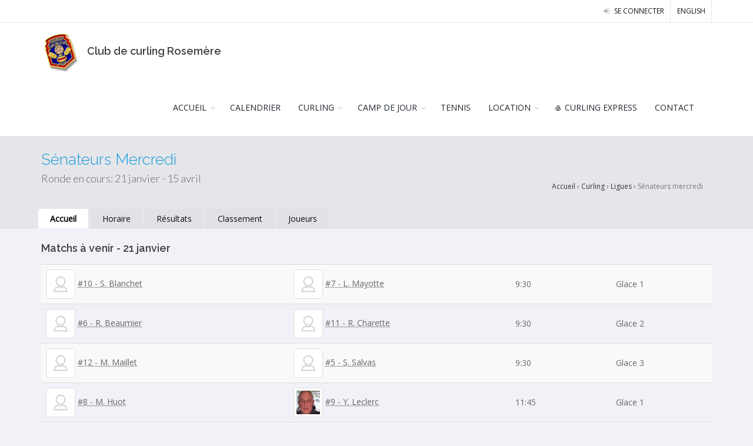

--- FILE ---
content_type: text/html; charset=utf-8
request_url: https://www.curlingrosemere.com/mcl/leagues/755
body_size: 5217
content:
<!DOCTYPE html>
<!--[if IE 8]> <html class="ie ie8"> <![endif]-->
<!--[if IE 9]> <html class="ie ie9"> <![endif]-->
<!--[if gt IE 9]> ><! <![endif]-->
<html>
<!-- <![endif] -->
<head>
<meta content='text/html; charset=UTF-8' http-equiv='Content-Type'>
<meta charset='utf-8'>
<title>Sénateurs Mercredi
 - Club de curling Rosemère</title>
<meta content='IE=edge' http-equiv='X-UA-Compatible'>
<!-- mobile settings -->
<meta content='width=device-width, maximum-scale=1, initial-scale=1, user-scalable=0' name='viewport'>
<meta content='noarchive' name='robots'>
<!--[if IE]> <meta http-equiv='X-UA-Compatible' content='IE=edge,chrome=1'> <![endif]-->
<!-- WEB FONTS : use %7C instead of | (pipe) -->
<link href='https://assets.mycurlingclub.com/store/club/13/logo/thumb-c29323be68af04d6b2006b0b22245091' id='favicon' rel='shortcut icon' type='image/png'>

<link href='https://fonts.googleapis.com/css?family=Open+Sans:300,400%7CRaleway:300,400,500,600,700%7CLato:300,400,400italic,600,700' rel='stylesheet' type='text/css'>
<script src='https://js.stripe.com/v3/'></script>
<!-- CORE CSS -->
<link rel="stylesheet" media="all" href="/assets/application-1fb0c2f5b0b9980e24d4a7d80f4ad8d60cd50d31759ae3b879e39457a6d2028b.css" data-turbolinks-track="reload" />
<link rel="stylesheet" href="https://cdn.jsdelivr.net/gh/orestbida/cookieconsent@v3.0.0-rc.17/dist/cookieconsent.css" crossorigin="anonymous" referrerpolicy="no-referrer" />
<link href='/club_website_assets/css/color_scheme/blue.css' id='color_scheme' rel='stylesheet' type='text/css'>
<script src="/assets/application-a700e1a746b68150f7c00b235b0625e82a7443d8e6d4097361251d1df8cc25f8.js" data-turbolinks-track="reload"></script>
<meta name="csrf-param" content="authenticity_token" />
<meta name="csrf-token" content="06JZQX42w+kfBiUxzNebF3lqAr5yDH+rF6FWoinahsUNrM4mm6a+IgWzNmN8UKnnJLXbCdxTa8l4PaUvWXsqog==" />
</head>
<body class='public leagues show bg-grey '>
<script>
//<![CDATA[
window.gon={};gon.datatablesLanguagePack="English.json";gon.ckeditor_language_pack="en";gon.is_sport_curling=true;gon.calendarListWeekLabel="Agenda";gon.application_css="https://www.curlingrosemere.com/assets/application-1fb0c2f5b0b9980e24d4a7d80f4ad8d60cd50d31759ae3b879e39457a6d2028b.css";gon.locale="fr-CA";gon.datetimepicker_locale="fr-ca";gon.datetimepicker_format="YYYY-MM-DD @ HH:mm";gon.datepicker_format="YYYY-MM-DD";gon.timepicker_format="HH:mm";gon.default_date="2026-01-21";gon.fullCalendarTimeFormat="H:mm";gon.search_label="Filtrer (3 caractères min.)";gon.search_results_label="utilisateur(s) trouvé(s)";gon.phone_ext="poste:";gon.rails_env="production";
//]]>
</script>
<!-- wrapper -->
<div id='wrapper-temp-disable'>
<!-- Top Bar -->
<div id='topBar'>
<div class='container'>
<!-- right -->
<ul class='top-links list-inline pull-right'>
<li><a href="/users/sign_in"><i class='fa fa-sign-in'></i> Se connecter</a></li>
<li>
<a href="/en/mcl/leagues/755">English</a>
</li>
</ul>
</div>
</div>
<div class='clearfix' id='header'>
<header id='topNav'>
<div class='container'>
<button class='btn btn-mobile' data-target='.nav-main-collapse' data-toggle='collapse'>
<i class='fa fa-bars'></i>
</button>
<a class='logo pull-left' href='/'>
<img class="img-responsive hidden-xs" src="https://assets.mycurlingclub.com/store/club/13/logo/large-f39c4332c9e4a73b61f03b43dd9d988f" alt="Large" />
<h4 class='visible-xs margin-top-20'>Club de curling Rosemère</h4>
<h4 class='logo-text hidden-xs'>
Club de curling Rosemère
</h4>
</a>
<div class='navbar-collapse pull-right nav-main-collapse collapse'>
<nav class='nav-main'>
<ul class='nav nav-pills nav-main' id='topMain'>
<li class='dropdown'>
<a class="dropdown-toggle" target="_self" href="/pages/265">ACCUEIL</a>
<ul class='dropdown-menu'>
<li class=''>
<a class="" target="_self" href="/pages/264">A PROPOS</a>
</li>
<li class=''>
<a class="" target="_self" href="/board_members">CONSEIL D&#39;ADMINISTRATION</a>
</li>
<li class=''>
<a class="" target="_self" href="/pages/272">PARTENAIRES</a>
</li>
<li class=''>
<a class="" target="_self" href="/pages/2166">UN PEU D&#39;HISTOIRE</a>
</li>
</ul>
</li>
<li class=''>
<a class="" target="_blank" href="https://www.sport-plus-online.com/prmsonline/Pages/Forms/CalendrierMensuel.aspx?PlaId=15785%2c15836%2c15025%2c13584%2c13994%2c13580%2c13581%2c13582%2c13579&amp;Spl=0&amp;Couleur=1&amp;ValCode=MngCkLu9wGvcECsKHm5iAQ&amp;VirId=330&amp;ArrId=443">CALENDRIER</a>
</li>
<li class='dropdown'>
<a class="dropdown-toggle" target="_self" href="/pages/1961">CURLING</a>
<ul class='dropdown-menu'>
<li class=''>
<a class="" target="_self" href="/pages/2331">NOUVELLE RÈGLE - &#39;ZONE SANS RICOCHET&#39;</a>
</li>
<li class=''>
<a class="" target="_self" href="/pages/1969">FRAIS D&#39;ADHÉSION</a>
</li>
<li class=''>
<a class="" target="_self" href="/subscriptions/new">ADHÉSION</a>
</li>
<li class=''>
<a class="" target="_self" href="/pages/1970">JUVÉNILE / JUNIOR</a>
</li>
<li class='dropdown'>
<a class="dropdown-toggle" target="_self" href="/">LIGUES</a>
<ul class='dropdown-menu'>
<li>
<a target="_self" href="/mcl/leagues/768">LUNDI</a>
</li>
<li>
<a target="_self" href="/mcl/leagues/627">MARDI</a>
</li>
<li>
<a target="_self" href="/mcl/leagues/640">MERCREDI</a>
</li>
<li>
<a target="_self" href="/mcl/leagues/695">JEUDI</a>
</li>
<li>
<a target="_self" href="/pages/1979">VENDREDI</a>
</li>
<li>
<a target="_self" href="/mcl/leagues/753">SÉNATEURS LUNDI</a>
</li>
<li>
<a target="_self" href="/mcl/leagues/755">SÉNATEURS MERCREDI</a>
</li>
<li>
<a target="_self" href="/pages/2224">LES BONS VIVANTS (SAMEDI)</a>
</li>
</ul>
</li>
<li class=''>
<a class="" target="_self" href="/users">MEMBRES</a>
</li>
<li class=''>
<a class="" target="_self" href="/pages/1971">CURLING 101</a>
</li>
<li class=''>
<a class="" target="_self" href="/pages/3047">MINI-TOURNOI DE LA DINDE 2025</a>
</li>
</ul>
</li>
<li class='dropdown'>
<a class="dropdown-toggle" target="_self" href="/pages/1956">CAMP DE JOUR</a>
<ul class='dropdown-menu'>
<li class=''>
<a class="" target="_self" href="/pages/1957">CAMP DE JOUR 2025</a>
</li>
<li class=''>
<a class="" target="_self" href="/pages/1958">COURS DE NATATION</a>
</li>
<li class=''>
<a class="" target="_self" href="/pages/1959">ÉQUIPE DE NATATION</a>
</li>
<li class=''>
<a class="" target="_self" href="/pages/2104">BAIN LIBRE ET CORRIDORS DE NAGE</a>
</li>
</ul>
</li>
<li class=''>
<a class="" target="_self" href="/pages/2905">TENNIS</a>
</li>
<li class='dropdown'>
<a class="dropdown-toggle" target="_self" href="/">LOCATION</a>
<ul class='dropdown-menu'>
<li class=''>
<a class="" target="_self" href="/pages/1965">GLACES - SALLE - TERRASSE</a>
</li>
</ul>
</li>
<li class=''>
<a class="" target="_self" href="/pages/2418">🥌 CURLING EXPRESS</a>
</li>
<li class=''>
<a class="" target="_self" href="/pages/268">CONTACT</a>
</li>
</ul>
</nav>
</div>
</div>
</header>
</div>
<section class='page-header page-header-xs' id='title-bar'>
<div class='container'>
<h1>
<span>Sénateurs Mercredi</span>
</h1>
<span class='font-lato size-18 weight-300'>
<div class='noprint'>
Ronde en cours: 21 janvier - 15 avril
</div>
</span>
<div class="breadcrumb noprint hidden-xs"><a href="/">Accueil</a> &rsaquo; <a href="/pages/1961">Curling</a> &rsaquo; <a href="/">Ligues</a> &rsaquo; <span class="active">Sénateurs mercredi</span></div>
<ul class='page-header-tabs list-inline noprint'>
<li class='active'>
<a href="/mcl/leagues/755">Accueil</a>
</li>
<li class=''>
<a href="/mcl/rounds/3239/games/list">Horaire</a>
</li>
<li class=''>
<a href="/mcl/seasons/1517/results">Résultats</a>
</li>
<li class=''>
<a href="/mcl/rounds/3239/standings">Classement</a>
</li>
<li class=''>
<a href="/mcl/seasons/1517/teams">Joueurs</a>
</li>
</ul>


</div>
</section>
<section class='nopadding-bottom padding-top-20'>
<div class='container' id='main-content'>

<h4>Matchs à venir - 21 janvier</h4>
<table class='table table-striped'>
<tbody>
<tr>
<td>
<img class="img-thumbnail hidden-xs noprint" src="/assets/default_user-2366dbef1e3208e47900bb20446962f352c60f39a521a8275ee1d7eaefa0576b.png?k=2026011914591768852799" alt="Default user" width="50" height="50" />
<a href="/mcl/seeds/38283">#10 - S. Blanchet</a>
</td>
<td>
<img class="img-thumbnail hidden-xs noprint" width="50x50" src="/assets/default_user-2366dbef1e3208e47900bb20446962f352c60f39a521a8275ee1d7eaefa0576b.png?k=2026012112031769014981" alt="Default user" />
<a href="/mcl/seeds/38280">#7 - L. Mayotte</a>
</td>
<td class='vert-align' width='15%'>9:30</td>
<td class='vert-align' width='15%'>Glace 1</td>
</tr>
<tr>
<td>
<img class="img-thumbnail hidden-xs noprint" src="/assets/default_user-2366dbef1e3208e47900bb20446962f352c60f39a521a8275ee1d7eaefa0576b.png?k=2026011416131768425225" alt="Default user" width="50" height="50" />
<a href="/mcl/seeds/38279">#6 - R. Beaumier</a>
</td>
<td>
<img class="img-thumbnail hidden-xs noprint" width="50x50" src="/assets/default_user-2366dbef1e3208e47900bb20446962f352c60f39a521a8275ee1d7eaefa0576b.png?k=2026011012161768065369" alt="Default user" />
<a href="/mcl/seeds/38284">#11 - R. Charette</a>
</td>
<td class='vert-align' width='15%'>9:30</td>
<td class='vert-align' width='15%'>Glace 2</td>
</tr>
<tr>
<td>
<img class="img-thumbnail hidden-xs noprint" src="/assets/default_user-2366dbef1e3208e47900bb20446962f352c60f39a521a8275ee1d7eaefa0576b.png?k=2026012107591769000397" alt="Default user" width="50" height="50" />
<a href="/mcl/seeds/38285">#12 - M. Maillet</a>
</td>
<td>
<img class="img-thumbnail hidden-xs noprint" width="50x50" src="/assets/default_user-2366dbef1e3208e47900bb20446962f352c60f39a521a8275ee1d7eaefa0576b.png?k=2026011413041768413861" alt="Default user" />
<a href="/mcl/seeds/38278">#5 - S. Salvas</a>
</td>
<td class='vert-align' width='15%'>9:30</td>
<td class='vert-align' width='15%'>Glace 3</td>
</tr>
<tr>
<td>
<img class="img-thumbnail hidden-xs noprint" src="/assets/default_user-2366dbef1e3208e47900bb20446962f352c60f39a521a8275ee1d7eaefa0576b.png?k=2026012021091768961359" alt="Default user" width="50" height="50" />
<a href="/mcl/seeds/38281">#8 - M. Huot</a>
</td>
<td>
<img class="img-thumbnail hidden-xs noprint" width="50x50" src="https://assets.mycurlingclub.com/uploads/user/avatar/8575/thumb_image.jpg?k=2026010816101767906643" alt="Thumb image" />
<a href="/mcl/seeds/38282">#9 - Y. Leclerc</a>
</td>
<td class='vert-align' width='15%'>11:45</td>
<td class='vert-align' width='15%'>Glace 1</td>
</tr>
<tr>
<td>
<img class="img-thumbnail hidden-xs noprint" src="/assets/default_user-2366dbef1e3208e47900bb20446962f352c60f39a521a8275ee1d7eaefa0576b.png?k=2026010816101767906633" alt="Default user" width="50" height="50" />
<a href="/mcl/seeds/38286">#13 - M. Peters</a>
</td>
<td>
<img class="img-thumbnail hidden-xs noprint" width="50x50" src="/assets/default_user-2366dbef1e3208e47900bb20446962f352c60f39a521a8275ee1d7eaefa0576b.png?k=2026011418011768431718" alt="Default user" />
<a href="/mcl/seeds/38277">#4 - G. Landry</a>
<span title='Cette équipe est en feu avec 6 victoires de suite'><img width="15" src="/assets/onfire-7c47f11a664d028bf5f698d99bf90bd22aa2e61c524389e65a7e563d1e15ca44.png" alt="Onfire" /></span>
</td>
<td class='vert-align' width='15%'>11:45</td>
<td class='vert-align' width='15%'>Glace 2</td>
</tr>
<tr>
<td>
<img class="img-thumbnail hidden-xs noprint" src="/assets/default_user-2366dbef1e3208e47900bb20446962f352c60f39a521a8275ee1d7eaefa0576b.png?k=2026012110031769007835" alt="Default user" width="50" height="50" />
<a href="/mcl/seeds/38276">#3 - R. Cayouette</a>
<span title='Cette équipe est en feu avec 3 victoires de suite'><img width="15" src="/assets/onfire-7c47f11a664d028bf5f698d99bf90bd22aa2e61c524389e65a7e563d1e15ca44.png" alt="Onfire" /></span>
</td>
<td>
<img class="img-thumbnail hidden-xs noprint" width="50x50" src="/assets/default_user-2366dbef1e3208e47900bb20446962f352c60f39a521a8275ee1d7eaefa0576b.png?k=2026011915081768853325" alt="Default user" />
<a href="/mcl/seeds/38287">#14 - D. Gingras</a>
</td>
<td class='vert-align' width='15%'>11:45</td>
<td class='vert-align' width='15%'>Glace 3</td>
</tr>
<tr>
<td>
<img class="img-thumbnail hidden-xs noprint" src="/assets/default_user-2366dbef1e3208e47900bb20446962f352c60f39a521a8275ee1d7eaefa0576b.png?k=2026010816111767906662" alt="Default user" width="50" height="50" />
<a href="/mcl/seeds/38274">#1 - Y. Grondin</a>
<span title='Cette équipe est en feu avec 3 victoires de suite'><img width="15" src="/assets/onfire-7c47f11a664d028bf5f698d99bf90bd22aa2e61c524389e65a7e563d1e15ca44.png" alt="Onfire" /></span>
</td>
<td>
<img class="img-thumbnail hidden-xs noprint" width="50x50" src="/assets/default_user-2366dbef1e3208e47900bb20446962f352c60f39a521a8275ee1d7eaefa0576b.png?k=2026011116541768168478" alt="Default user" />
<a href="/mcl/seeds/38289">#16 - H. Bernier</a>
</td>
<td class='vert-align' width='15%'>14:00</td>
<td class='vert-align' width='15%'>Glace 1</td>
</tr>
<tr>
<td>
<img class="img-thumbnail hidden-xs noprint" src="/assets/default_user-2366dbef1e3208e47900bb20446962f352c60f39a521a8275ee1d7eaefa0576b.png?k=2026012010571768924642" alt="Default user" width="50" height="50" />
<a href="/mcl/seeds/38288">#15 - Y. Bruneau</a>
</td>
<td>
<img class="img-thumbnail hidden-xs noprint" width="50x50" src="/assets/default_user-2366dbef1e3208e47900bb20446962f352c60f39a521a8275ee1d7eaefa0576b.png?k=2026011918261768865161" alt="Default user" />
<a href="/mcl/seeds/38275">#2 - Y. Tremblay</a>
</td>
<td class='vert-align' width='15%'>14:00</td>
<td class='vert-align' width='15%'>Glace 2</td>
</tr>

</tbody>
</table>

<div class='panel panel-default'>
<div class='panel-heading'>
<h4>Retour sur la journée - 17 décembre</h4>
</div>
<div class='panel-body'>
<h5 class='text-danger'>
<i class="fa fa-exclamation"></i>
Contre toute attente!
</h5>
<ul class='list list-unstyled'>
<li class='top-buffer'><img class="img-thumbnail" src="/assets/default_user-2366dbef1e3208e47900bb20446962f352c60f39a521a8275ee1d7eaefa0576b.png?k=2026012110031769007835" alt="Default user" width="50" height="50" /> <a href="/mcl/seeds/35853">#3 - R. Cayouette</a> surprend tout le monde avec une victoire <a href="/mcl/seasons/1517/results/by_date/20251217#78907">3-1</a> aux dépens de <a href="/mcl/seeds/35860">#10 - Y. Leclerc</a></li>
</ul>
<h5 class='text-danger'>
<i class="fa fa-fire"></i>
En feu!
</h5>
<ul class='list list-unstyled'>
<li class='top-buffer'><img class="img-thumbnail" src="/assets/default_user-2366dbef1e3208e47900bb20446962f352c60f39a521a8275ee1d7eaefa0576b.png?k=2026011418011768431718" alt="Default user" width="50" height="50" /> <a href="/mcl/seeds/35854">#4 - G. Landry</a> prolonge sa séquence victorieuse à <strong>six</strong> grâce à une victoire <a href="/mcl/seasons/1517/results/by_date/20251217#78908">3-1</a> aux dépens de <a href="/mcl/seeds/35858">#8 - H. Bernier</a></li>
<li class='top-buffer'><img class="img-thumbnail" src="/assets/default_user-2366dbef1e3208e47900bb20446962f352c60f39a521a8275ee1d7eaefa0576b.png" alt="Default user" width="50" height="50" /> <a href="/mcl/seeds/35864">#14</a> prolonge sa séquence victorieuse à <strong>trois</strong> grâce à une victoire <a href="/mcl/seasons/1517/results/by_date/20251217#78905">3-1</a> aux dépens de <a href="/mcl/seeds/35857">#7 - L. Mayotte</a></li>
<li class='top-buffer'><img class="img-thumbnail" src="/assets/default_user-2366dbef1e3208e47900bb20446962f352c60f39a521a8275ee1d7eaefa0576b.png?k=2026012107591769000397" alt="Default user" width="50" height="50" /> <a href="/mcl/seeds/35863">#13 - M. Maillet</a> prolonge sa séquence victorieuse à <strong>trois</strong> grâce à une victoire <a href="/mcl/seasons/1517/results/by_date/20251217#78902">3-1</a> aux dépens de <a href="/mcl/seeds/35852">#2 - Y. Tremblay</a></li>
</ul>
<h5 class='text-danger'>
<i class="fa fa-ban"></i>
Fin d&#39;une série victorieuse!
</h5>
<ul class='list list-unstyled'>
<li class='top-buffer'><img class="img-thumbnail" src="/assets/default_user-2366dbef1e3208e47900bb20446962f352c60f39a521a8275ee1d7eaefa0576b.png?k=2026012021091768961359" alt="Default user" width="50" height="50" /> <a href="/mcl/seeds/35859">#9 - M. Huot</a> arrête la séquence victorieuse de <a href="/mcl/seeds/35866">#16 - D. Gingras</a> à <strong>trois</strong> grâce à une partie nulle <a href="/mcl/seasons/1517/results/by_date/20251217#78904">2-2</a></li>
<li class='top-buffer'><img class="img-thumbnail" src="/assets/default_user-2366dbef1e3208e47900bb20446962f352c60f39a521a8275ee1d7eaefa0576b.png?k=2026010816111767906662" alt="Default user" width="50" height="50" /> <a href="/mcl/seeds/35851">#1 - Y. Grondin</a> arrête la séquence victorieuse de <a href="/mcl/seeds/35861">#11 - S. Blanchet</a> à <strong>quatre</strong> grâce à une victoire <a href="/mcl/seasons/1517/results/by_date/20251217#78903">3-1</a></li>
</ul>
<h5 class='text-danger'>
<i class="fa fa-road"></i>
De retour sur le bon chemin!
</h5>
<ul class='list list-unstyled'>
<li class='top-buffer'><img class="img-thumbnail" src="/assets/default_user-2366dbef1e3208e47900bb20446962f352c60f39a521a8275ee1d7eaefa0576b.png?k=2026012010571768924642" alt="Default user" width="50" height="50" /> <a href="/mcl/seeds/35867">#17 - Y. Bruneau</a> met un terme à une série de <strong>quatre</strong> défaites consécutives avec une victoire <a href="/mcl/seasons/1517/results/by_date/20251217#78901">3-1</a> contre <a href="/mcl/seeds/35865">#15 - M. Peters</a></li>
</ul>
</div>
</div>

</div>
</section>
<footer id='footer'>
<div class='container' style='padding: 3em'>
<div class='row'>
<div class='col-md-4'>
<address>
<ul class='list-unstyled'>
<li class='footer-sprite address'>
224 Grande Côte
<br>
Rosemère, QC
<br>
J7A 1H4
<br>
</li>
<li class='footer-sprite phone'>
450-437-1374 
</li>
<li class='footer-sprite email'>
<a href="/cdn-cgi/l/email-protection#e38a8d858ca38096918f8a8d84918c90868e869186cd808c8e"><span class="__cf_email__" data-cfemail="533a3d353c133026213f3a3d34213c20363e3621367d303c3e">[email&#160;protected]</span></a>
</li>
</ul>
</address>
</div>
<div class='col-md-4'>
<h4 class='letter-spacing-1'>SUIVEZ-NOUS</h4>
<div class='margin-top-20'>
<a class='social-icon social-icon-border social-facebook pull-left' data-placement='top' data-toggle='tooltip' href='https://fr-ca.facebook.com/people/Club-de-curling-Rosem%C3%A8re-Curling-Club/100054203424697/' target='_blank' title='Facebook'>
<i class='icon-facebook'></i>
<i class='icon-facebook'></i>
</a>
<a class='social-icon social-icon-border social-instagram pull-left' data-placement='top' data-toggle='tooltip' href='https://www.instagram.com/explore/locations/17287339/club-de-curling-rosemere/?hl=fr' target='_blank' title='Instagram'>
<i class='icon-instagram'></i>
<i class='icon-instagram'></i>
</a>
</div>
</div>
<div class='col-md-4'>
<p class='small'>
Ce site web est propulsé par <strong><a target="_blank" href="https://www.moncurling.com">Mon Curling</a></strong>, la solution tout-en-un pour votre club de curling. N'oubliez pas d'aimer et de partager notre <a target="_blank" href="https://www.facebook.com/moncurling">page facebook</a>!
</p>
</div>
</div>
</div>
<div class='copyright'>
<div class='container'>
Club de curling Rosemère
&copy;
2026
</div>
</div>
</footer>
</div>
<a href='#' id='toTop'></a>
<div aria-hidden='true' aria-labelledby='myModalLabel' class='modal fade' data-backdrop='static' data-keyboard='true' id='dialog' role='dialog' tabindex='-1'>
<div class='modal-dialog'>
<div class='modal-content'>
<div class='modal-header'>
<button aria-label='Close' class='close' data-dismiss='modal' type='button'>
<span aria-hidden='true'>×</span>
</button>
<h3 class='modal-title'></h3>
</div>
<div class='modal-body'></div>
</div>
</div>
</div>
<div aria-hidden='true' aria-labelledby='myModalLabel' class='modal fade' data-backdrop='static' data-keyboard='true' id='dialog-tiny' role='dialog' tabindex='-1'>
<div class='modal-dialog modal-sm'>
<div class='modal-content'>
<div class='modal-header'>
<button aria-label='Close' class='close' data-dismiss='modal' type='button'>
<span aria-hidden='true'>×</span>
</button>
<h5 class='modal-title'></h5>
</div>
<div class='modal-body'></div>
</div>
</div>
</div>

<script data-cfasync="false" src="/cdn-cgi/scripts/5c5dd728/cloudflare-static/email-decode.min.js"></script><script type="module" src="/cookieconsent-config.js"></script>
<script defer src="https://static.cloudflareinsights.com/beacon.min.js/vcd15cbe7772f49c399c6a5babf22c1241717689176015" integrity="sha512-ZpsOmlRQV6y907TI0dKBHq9Md29nnaEIPlkf84rnaERnq6zvWvPUqr2ft8M1aS28oN72PdrCzSjY4U6VaAw1EQ==" data-cf-beacon='{"version":"2024.11.0","token":"4a46863f43024414ac4055cbcdfc90cd","r":1,"server_timing":{"name":{"cfCacheStatus":true,"cfEdge":true,"cfExtPri":true,"cfL4":true,"cfOrigin":true,"cfSpeedBrain":true},"location_startswith":null}}' crossorigin="anonymous"></script>
</body>
</html>


--- FILE ---
content_type: text/css
request_url: https://www.curlingrosemere.com/club_website_assets/css/color_scheme/blue.css
body_size: 2563
content:
/** Blue	#179BD7
 **************************************************************** **/
	::selection {
		background: #179BD7;
	}
	::-moz-selection {
		background: #179BD7; /* Firefox */
	}
	::-webkit-selection {
		background: #179BD7; /* Safari */
	}


	a,
	a:focus:not(.btn),
	section.dark a,
	#slidetop a:hover,
	h1 > span,
	h2 > span,
	h3 > span,
	h4 > span,
	h5 > span,
	h6 > span,
	.pagination>li>a,
	.pagination>li>a:hover,
	.pagination>li>span,
	ul.list-links>li>a:hover,
	#sidepanel ul li a[data-toggle="collapse"],
	#sidepanel ul li a[data-toggle="collapse"]:hover,
	#sidepanel ul li a:hover,
	.menu-list ul li a:hover, 		/* header-0.css */
	.menu-list ul li.active a, 		/* header-0.css */
	#menu_overlay_close:hover, 	/* header-0.css */
	#topMain.nav-pills>li.active>a>span.topMain-icon,
	#page-menu.page-menu-light ul>li:hover>a>i,
	#page-menu.page-menu-dark ul>li:hover>a>i,
	#page-menu.page-menu-transparent ul>li:hover>a>i,
	#page-menu.page-menu-light ul>li.active>a>i,
	#page-menu.page-menu-dark ul>li.active>a>i,
	#page-menu.page-menu-transparent ul>li.active>a>i,
	.tp-caption.block_white,
	section span.theme-color,
	section em.theme-color,
	section i.theme-color,
	section b.theme-color,
	section div.theme-color,
	section p.theme-color,
	.owl-carousel.featured a.figure>span>i,
	.owl-carousel.featured a:hover,
	figure.zoom>a.lightbox:hover,
	#portfolio h2>a:hover,
	#portfolio h3>a:hover,
	#portfolio h4>a:hover,
	#portfolio h5>a:hover,
	#portfolio h6>a:hover,
	.tab-post a:hover,
	.tag:hover>span.txt,
	section.dark .tag:hover>span.txt,
	ul.widget-twitter li>small>a:hover,
	.blog-post-item h2>a:hover,
	.blog-post-item h3>a:hover,
	.blog-post-item h4>a:hover,
	.blog-post-item h5>a:hover,
	.item-box .item-hover .inner .ico-rounded:hover>span,
	ul.side-nav>li:hover>a,
	ul.side-nav>li a:hover,
	ul.side-nav>li.active>a,
	a.href-reset:hover,
	a.href-reset.active,
	.href-reset a.active,
	.href-reset a:hover,
	.href-reset a.active,
	.price-clean-popular h4,
	.box-icon.box-icon-color i,
	.switch-primary.switch-round > input:checked + .switch-label:after,
	section.dark .nav-tabs.nav-clean>li.active>a {
		color: #179BD7;
	}
	
	#sidepanel.sidepanel-theme-color,
	div.alert.alert-theme-color,
	div.alert.alert-primary,
	span.badge-default,
	span.label-default,
	.list-group-item.active>.badge.badge-default,
	.nav-tabs.nav-alternate>li.active>a,
	.datepicker table tr td.active.active,
	.callout-theme-color,
	.progress-bar-primary,
	.toast-primary,
	.owl-theme .owl-controls .owl-page span,
	.open>.dropdown-toggle.btn-primary,
	.btn-primary,
	.btn-primary:hover,
	.btn-primary:active,
	.btn-primary:focus,
	.pagination>.active>a,
	.pagination>.active>a:hover,
	#header li.quick-cart .quick-cart-box a.btn,
	#header li.quick-cart .quick-cart-box a.btn:hover, /* used by dark & transparent header */
	#topMain.nav-pills>li.active>a>span.theme-color ,
	.ei-slider-thumbs li.ei-slider-element,			/* elastic slider active indicator */
	.flex-control-paging li a.flex-active,				/* flex slider bullets */
	.tp-caption.block_theme_color,
	.tp-bullets.simplebullets.round .bullet.selected,
	i.ico-color,
	.caption-primary,
	.shop-list-options .btn.active,
	.box-static.box-color,
	.switch.switch-primary > input:checked + .switch-label,
	.fancy-file-upload.fancy-file-primary>span.button,
	.primary-slider .ui-slider .ui-slider-handle:before,
	.primary-slider .ui-slider .ui-slider-range,
	.ribbon-inner,
	.info-bar.info-bar-color,
	.music-album-title:hover,
	.inews-item .inews-thumbnail .inews-sticky,
	.btn>.new-primary,
	#progressBar #bar,								/* OWL */
	#page-menu,
	#page-menu ul {
		background-color:#179BD7;
	}
	
	/* !important required */
	#music-player .mejs-controls .mejs-time-rail .mejs-time-current,
	#music-player .mejs-controls .mejs-horizontal-volume-slider .mejs-horizontal-volume-current,
	section .theme-background,
	.swiper-pagination-bullet-active {
		background-color:#179BD7 !important;
	}
	.inews-content-inner h3>a,
	div.side-nav ul>li:hover>a,
	div.side-nav ul>li.active>a,
	.pagination.pagination-simple>li.active>a,
	div.side-nav ul.list-group-bordered>li>a:hover,
	section .theme-color {
		color:#179BD7 !important;
	}

	.primary-slider .ui-slider .ui-slider-handle,
	.switch.switch-primary > input:checked + .switch-label,
	.timeline_center li h3:before,
	.timeline_center:after,
	a.thumbnail.active,
	a.thumbnail:hover,
	.btn-primary,
	.btn-primary:hover,
	.btn-primary:active,
	.btn-primary:focus {
		border-color:#179BD7;
	}

	.open>.dropdown-toggle.btn-primary,
	.btn-primary,
	.btn-primary:active,
	.btn-primary:focus,
	.btn-primary:hover
	.pagination>.active>a,
	.pagination>.active>a:hover {
		border-color: #179BD7;
	}

	#topNav ul.dropdown-menu { /* submenu border top color */
		border-top-color:#179BD7;
	}
	section.featured-grid div.row>div .ribbon:before,
	.modal-content {
		border-top-color:#179BD7;
	}

	#topNav ul.dropdown-menu {
		border-color: #179BD7 #fff #fff;
	}
	#topNav div.submenu-dark ul.dropdown-menu {
		border-color: #179BD7 #3F3F3F #3F3F3F;
	}
	#topNav div.submenu-color ul.dropdown-menu {
		border-color: #179BD7 #3F3F3F #3F3F3F;
	}
	#topMain li.search .search-box {
		border-top: #179BD7 2px solid;
	}


	/* COLOR DROP DOWN MENU */
	#topNav div.submenu-color ul.dropdown-menu {
		background-color:#179BD7;
	}
	#topNav div.submenu-color ul.dropdown-menu {
		border-color: #888 #179BD7 #179BD7;
	}

	#topNav div.submenu-color ul.dropdown-menu a.dropdown-toggle {
		background-image: url('../../images/submenu_light.png');
	}
	#topNav div.submenu-color ul.dropdown-menu li.active>a,
	#topNav div.submenu-color ul.dropdown-menu li.active:hover>a,
	#topNav div.submenu-color ul.dropdown-menu li.active:focus>a,
	#topNav div.submenu-color ul.dropdown-menu li:hover>a,
	#topNav div.submenu-color ul.dropdown-menu li:focus>a,
	#topNav div.submenu-color ul.dropdown-menu li:focus>a {
		color:#fff;
		background-color:rgba(0,0,0,0.15);
	}
	#topNav div.submenu-color ul.dropdown-menu li.divider {
		background-color:rgba(255,255,255,0.3);
	}
	#topNav div.submenu-color ul.dropdown-menu>li a {
		color:#fff;
	}
	#topNav div.submenu-color #topMain>li.mega-menu div.row div>ul>li>span {
		color:#fff;
	}
	#topNav div.submenu-color #topMain>li.mega-menu div.row div {
		border-left: rgba(0,0,0,0.2) 1px solid;
	}

	
	/* Theme Color Section */
	section.theme-color,
	section.theme-color div.heading-title.heading-dotted h1,
	section.theme-color div.heading-title.heading-dotted h2,
	section.theme-color div.heading-title.heading-dotted h3,
	section.theme-color div.heading-title.heading-dotted h4,
	section.theme-color div.heading-title.heading-dotted h5,
	section.theme-color div.heading-title.heading-dotted h6 {
		color:#fff;
		background-color: #179BD7;
	}
	section.theme-color div.heading-title h1,
	section.theme-color div.heading-title h2,
	section.theme-color div.heading-title h3,
	section.theme-color div.heading-title h4,
	section.theme-color div.heading-title h5,
	section.theme-color div.heading-title h6 {
		background-color: #179BD7;
	}
	section.theme-color div.heading-title h1 span,
	section.theme-color div.heading-title h2 span,
	section.theme-color div.heading-title h3 span,
	section.theme-color div.heading-title h4 span,
	section.theme-color div.heading-title h5 span,
	section.theme-color div.heading-title h6 span {
		color:#fff;
	}
	section.theme-color a {
		color:#fff;
		text-decoration:none;
	}
	section.theme-color a:hover {
		color:#111;
	}
	section.theme-color pre {
		background-color:rgba(0,0,0,0.1);
	}
	section.theme-color div.heading-border-bottom.heading-color {
	  border-bottom-color:rgba(255,255,255,0.5);
	}




/**	Vertical Menu
*************************************************** **/
body.menu-vertical #mainMenu.sidebar-vertical .sidebar-nav .navbar li:hover>a,
body.menu-vertical #mainMenu.sidebar-vertical .dropdown-menu>.active>a,
body.menu-vertical #mainMenu.sidebar-vertical .dropdown-menu>.active>a:focus,
body.menu-vertical #mainMenu.sidebar-vertical .dropdown-menu>.active>a:hover,
body.menu-vertical #mainMenu.sidebar-vertical .navbar-default .navbar-nav>.active>a,
body.menu-vertical #mainMenu.sidebar-vertical .sidebar-nav .navbar li:hover>a {
	color:#179BD7 !important;
}





/**	[Shortcode] Buttons
*************************************************** **/
section.dark .btn-default:hover {
	color: #179BD7;
	background-color:rgba(0,0,0,0.3);
}


/**	[Shortcode] Page Header
*************************************************** **/
	section.page-header .breadcrumb a:hover  {
		color: #179BD7 !important;
		text-decoration:none;
	}
	
	
/**	[Shortcode] Dividers
*************************************************** **/
	div.divider.divider-color i {
		color:#fff;
	}
	div.divider.divider-color:before,
	div.divider.divider-color:after {
		border-top:#179BD7 1px solid;
	}
	div.divider.divider-color i {
		color:#179BD7;
	}
	div.divider.divider-circle.divider-color i {
		color:#fff;
		background-color: #179BD7;
	}
	div.divider.divider-border>a:hover>i {
		color:#179BD7;
	}


/**	[Shortcode] Headings
*************************************************** **/
	div.heading-title.heading-line-single.heading-color:before,
	div.heading-title.heading-line-double.heading-color:before {
		border-color:#179BD7;
	}
	div.heading-border-bottom.heading-color {
		border-bottom-color:#179BD7;
	}
	div.heading-title.heading-border.heading-color,
	div.heading-title.heading-border.heading-inverse.heading-color {
		border-color:#179BD7;
	}
	section.dark div.heading-title.heading-border-bottom {
		border-bottom-color:#179BD7;
	}

/**	[Shortcode] Icon Boxes
*************************************************** **/
.box-icon a.box-icon-title:hover>h2 {
	color:#179BD7;
}
.box-icon a.box-icon-title:hover>i {
	color:#fff;
	background-color:#179BD7;
}
.box-icon a.box-icon-more {
	color:#111;
}
.box-icon a.box-icon-more:hover,
section.dark .box-icon a.box-icon-more:hover {
	color:#179BD7;
}

.box-video a.box-video-title:hover h2,
.box-video a.box-image-title:hover h2 {
	color:#179BD7;
}

.box-flip .box2 {
	color:#fff;
	background-color:#179BD7;
}

.box-flip .box2 h1,
.box-flip .box2 h2,
.box-flip .box2 h3,
.box-flip .box2 h4,
.box-flip .box2 h5,
.box-flip .box2 h6 {
	color:#fff;
}

.box-static.box-border-top {
	border-color:#179BD7;
}



/**	[Shortcode] Navigations
*************************************************** **/
.navbar-primary {
	border-color:#179BD7 !important;
	background-color:#179BD7 !important;
}


/**	[Shortcode] Paginations
*************************************************** **/
section.dark .pagination > li.active>a,
.pagination > li.active>a {
	border-color:#179BD7;
	background-color:#179BD7;
}


/** [Shortcode] Process Steps
*************************************************** **/
.process-wizard-primary > .process-wizard-step > .process-wizard-dot,
.process-wizard-primary > .process-wizard-step > .progress > .progress-bar {
	background:#179BD7;
}
.process-wizard-primary > .process-wizard-step > .process-wizard-dot:after {
	background-color:rgba(0,0,0,0.4);
}

ul.process-steps li.active a,
ul.process-steps li.active a:focus,
ul.process-steps li.active:hover>a {
	background-color:#179BD7 !important;
	border-color:#179BD7 !important;
}

ul.process-steps li.active h1,
ul.process-steps li.active h2,
ul.process-steps li.active h3,
ul.process-steps li.active h4,
ul.process-steps li.active h5,
ul.process-steps li.active h6 {
	color:#179BD7;
}



/** [Shortcode] Process Steps
*************************************************** **/
div.mega-price-table .pricing-title,
div.mega-price-table .pricing-head,
div.mega-price-table .pricing.popular {
	background-color:#179BD7;
}


div.mega-price-table .pricing:hover h4,
div.mega-price-table .pricing-table i.fa {
	color:#179BD7;
}



/** Styled Icons
 **************************************************************** **/
section.dark i.ico-hover:hover,
i.ico-hover:hover {
	background-color:#179BD7;
	border-color:#179BD7;
}


/** [Shortcode] Tabs
 **************************************************************** **/
.nav-tabs.nav-top-border>li.active>a,
.nav-tabs.nav-top-border>li.active>a:hover {
	border-top-color:#179BD7 !important;
}
.nav-tabs.nav-bottom-border>li.active>a,
.nav-tabs.nav-bottom-border>li.active>a:hover {
	border-bottom-color:#179BD7 !important;
}
.nav-tabs.nav-alternate>li.active>a {
	background-color: #179BD7 !important;
}
.nav-tabs>li.active>a {
	color: #179BD7 !important;
}



/** Sky Forms
 **************************************************************** **/
/**/
/* normal state */
/**/
.sky-form .toggle i:before {
	background-color: #179BD7;
}
.sky-form .button {
	background-color: #179BD7;
}


/**/
/* checked state */
/**/
.sky-form .radio input + i:after {
	background-color: #179BD7;
}
.sky-form .checkbox input + i:after {
	color: #179BD7;
}
.sky-form .radio input:checked + i,
.sky-form .checkbox input:checked + i,
.sky-form .toggle input:checked + i {
	border-color: #179BD7;
}
.sky-form .rating input:checked ~ label {
	color: #179BD7;
}


/** Hover Buttons
 **************************************************************** **/
.hvr-border-fade:hover, .hvr-border-fade:focus, .hvr-border-fade:active {
    box-shadow: inset 0 0 0 4px #179BD7, 0 0 1px rgba(0, 0, 0, 0);
}
.hvr-fade:hover, .hvr-fade:focus, .hvr-fade:active,
.hvr-back-pulse:hover, .hvr-back-pulse:focus, .hvr-back-pulse:active,
.hvr-sweep-to-right:before,
.hvr-sweep-to-left:before,
.hvr-sweep-to-bottom:before,
.hvr-sweep-to-top:before,
.hvr-bounce-to-right:before,
.hvr-bounce-to-left:before,
.hvr-bounce-to-bottom:before,
.hvr-bounce-to-top:before ,
.hvr-radial-out:before,
.hvr-radial-in,
.hvr-rectangle-inm
.hvr-rectangle-out:before,
.hvr-shutter-in-horizontal,
.hvr-shutter-out-horizontal:before,
.hvr-shutter-in-vertical,
.hvr-shutter-out-vertical:before,
.hvr-underline-from-left:before,
.hvr-underline-from-center:before,
.hvr-underline-from-right:before,
.hvr-overline-from-left:before,
.hvr-overline-from-center:before,
.hvr-overline-from-right:before,
.hvr-underline-reveal:before,
.hvr-overline-reveal:before {
	background-color: #179BD7;
}
